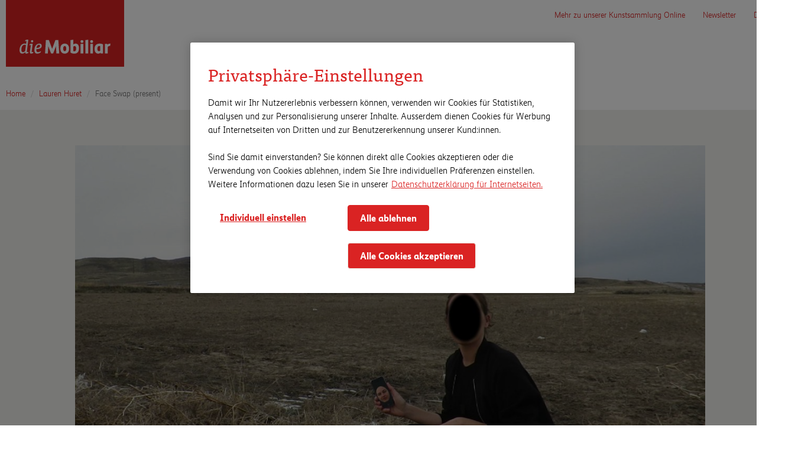

--- FILE ---
content_type: text/html; charset=utf-8
request_url: https://kunst.mobiliar.ch/lauren-huret/face-swap-present
body_size: 2869
content:


<!DOCTYPE html>
<html lang="de">
<head>
  <meta charset="utf-8">
  <meta http-equiv="X-UA-Compatible" content="IE=edge">
  <meta name="viewport" content="user-scalable=no, width=device-width, initial-scale=1, maximum-scale=1">
  <meta http-equiv="Content-Type" content="text/html; charset=utf-8" />
  <link rel="shortcut icon" href="/_s/base/favicon.bde8263f4ab1.ico" type="image/vnd.microsoft.icon" />
  
    
      
    
      
        <link rel="alternate" hreflang="fr" href="https://art.mobiliere.ch/lauren-huret/face-swap-present" />
      
    
      
        <link rel="alternate" hreflang="it" href="https://arte.mobiliare.ch/lauren-huret/face-swap-present" />
      
    
  

  <title>Kunstsammlung der Mobiliar | Die Mobiliar</title>

  <link rel="stylesheet" href="/_s/css/style.fe33c420d9cb.css">

  <style type="text/css">
      .filter-btn {
          padding: 24px 20px 20px;
          border-radius: 0;
          border: 2px solid #007b91;
          color: #007b91 !important;
          font-family: "TisaWebPro", serif;
          text-transform: none;
          font-weight: normal;
          font-size: 22px;
          margin-bottom: 10px;
      }

      .filter-btn:hover {
          background-color: #59a2b1;
          color: white !important;
      }

      .filter-btn.active {
          background-color: #59a2b1;
          color: white !important;
          box-shadow: none;
      }

      .breadcrumb {
          padding-left: 0;
          padding-right: 0;
          margin-bottom: 10px;
      }

      #footer p {
          color: white !important;
      }

      #footer a {
          color: white !important;
      }

      #footer ul li a {
          color: white;
          font-size: 20px;
          padding-bottom: 20px;
      }

      #footer ul {
          padding-left: 0;
          margin-left: 0;
      }
      #footer ul li {
          list-style-type: none;
          padding-left: 0;
          margin-left: 0;
          border-bottom: 1px solid white;
          width: 100%;
          padding-bottom: 10px;
          padding-top: 10px;
      }

      .box p {
          color: white;
          font-size: 120%;
      }

      /* For gallery views to ensure that boxes don't shift rows */
      .row.display-flex {
          display: flex;
          flex-wrap: wrap;
      }
      .row.display-flex > [class*='col-'] {
          display: flex;
          flex-direction: column;
      }

      @media (min-width: 768px) {
          .footer-link {
              margin-right: 30px;
          }
      }

      .navbar-toggle .icon-bar{ background-color: #333333;}


  </style>
  
  <style type="text/css">
    .carousel-control.right {
      background-image: none;
    }
    .carousel-control.left {
      background-image: none;
    }
    .carousel-item img {
      width: auto !important;
      height: 600px;
      max-height: 600px !important;
    }
    .carousel-control {
      text-shadow: none;
      color: #333333;
    }
    @media (min-width: 576px) {
      #image-carousel {
        height: 600px;
      }
    }
  </style>


  <!-- HTML5 shim and Respond.js IE8 support of HTML5 elements and media queries -->
  <!--[if lt IE 9]>
  <script src="//oss.maxcdn.com/html5shiv/3.7.2/html5shiv.min.js"></script>
  <script src="//oss.maxcdn.com/respond/1.4.2/respond.min.js"></script>
  <![endif]-->
  <script src="/_s/js/build.d95203d8eb0f.js"></script>

</head>

<body>

  <script type = "text/javascript">
      var utag_data = {
          "language_code": "de",
      };
  </script>

<script type="text/javascript">
    function triggerEvent(el, type){
        if ('createEvent' in document) {
            // modern browsers, IE9+
            var e = document.createEvent('HTMLEvents');
            e.initEvent(type, false, true);
            el.dispatchEvent(e);
        } else {
            // IE 8
            var e = document.createEventObject();
            e.eventType = type;
            el.fireEvent('on'+e.eventType, e);
        }
    }
    (function(a,b,c,d){
        a='https://tags.tiqcdn.com/utag/mobiliar/microsites/prod/utag.js';
        b=document;c='script';d=b.createElement(c);d.src=a;d.type='text/java'+c;d.async=true;
        a=b.getElementsByTagName(c)[0];a.parentNode.insertBefore(d,a);
        d.handlerFlag = 0; d.onreadystatechange = function() { if ((this.readyState === 'complete' || this.readyState === 'loaded') && !d.handlerFlag) { d.handlerFlag = 1; triggerEvent(document, 'mkTealiumLoaded'); } }; d.onload = function() { if (!d.handlerFlag) { d.handlerFlag = 1; triggerEvent(document, 'mkTealiumLoaded'); } };
    })();
</script>

<nav class="navbar navbar-fixed-top">
  <div class="container">
    <div class="navbar-header">
      <button type="button" class="navbar-toggle collapsed" data-toggle="collapse" data-target="#navbar" aria-expanded="false">
        <span class="sr-only">Toggle navigation</span>
        <span class="icon-bar"></span>
        <span class="icon-bar"></span>
        <span class="icon-bar"></span>
      </button>
      <div class="navbar-brand" style="padding-top: 0">
        
          <a href="/"><img src="/_s/base/img/logos/mobi_logo_de.ca3232f7f5ae.svg" class="hidden-xs" style="width: 200px; margin-top: 0" /></a>
        
        
          <a href="/"><img src="/_s/base/img/logos/mobi_logo_mobile_de.e7304ce801fa.svg" class="header__logo-image visible-xs" style="margin-left: 15px; margin-top: 15px; padding-bottom: 15px"></a>
        
      </div>
    </div>
    <div id="navbar" class="navbar-collapse collapse" style="background-color: white">
      <ul class="nav navbar-nav navbar-right">
        
        
        <li><a href="/about/">Mehr zu unserer Kunstsammlung Online</a></li>
        <li><a href="https://www.mobiliar.ch/newsletter/kunstnewsletter-anmeldung" target="_blank">Newsletter</a></li>
        <li class="dropdown">
          <a href="#" class="dropdown-toggle" data-toggle="dropdown" role="button" aria-haspopup="true" aria-expanded="false">DE <span class="caret"></span></a>
          
            <ul class="dropdown-menu">
              
                
              
                
                  <li><a data-lang="fr" href="https://art.mobiliere.ch/lauren-huret/face-swap-present" class="language-change-link">FR</a></li>
                
              
                
                  <li><a data-lang="it" href="https://arte.mobiliare.ch/lauren-huret/face-swap-present" class="language-change-link">IT</a></li>
                
              
            </ul>
          
        </li>
      </ul>
    </div>

  </div>
</nav>

<div style="padding-top: 140px;"></div>


  <div class="container">
    <nav>
      <ol class="breadcrumb" style="background: none;">
        <li class="breadcrumb-item"><a href="/">Home</a></li>
        <li class="breadcrumb-item"><a href="/lauren-huret">Lauren Huret</a></li>
        <li class="breadcrumb-item active" aria-current="page">Face Swap (present)</li>
      </ol>
    </nav>
  </div>









  <div style="background-color: #eff0eb">
    <div class="container">
      <div class="row">
        <div class="col-sm-12 text-center" style="padding-top: 60px; padding-bottom: 60px;">
          
            
              <a href="/_m/filer_public/13/1e/131e1330-e445-4c86-bb2c-067e244c7d42/faceswap-present_01000.jpg" target="_blank"><img src="/_m/filer_public_thumbnails/filer_public/13/1e/131e1330-e445-4c86-bb2c-067e244c7d42/faceswap-present_01000.jpg__1200x800_q85_subsampling-2_upscale.jpg" alt="© Laurent Huret" title="© Laurent Huret" style="max-height: 600px;" class="img-responsive center-block" /></a>
            
          
        </div>
      </div>
    </div>
  </div>

  <div class="container" style="margin-top: 30px; padding-bottom: 60px">
    <div class="row">
      <div class="col-sm-12">
        <a href="/lauren-huret"><h3 style="margin-bottom: 5px">Lauren Huret</h3></a>
        <h1 style="color: black !important">Face Swap (present), 2017</h1>
        <p style="margin-bottom: 30px">
        
          1 Minuten 40 Sekunden, 
          
            Video
          
        
        </p>

        

        
          <p style="display: inline"><a href="/lauren-huret">Mehr zu Lauren Huret</a></p>
        
      </div>
    </div>

    <div class="row display-flex" style="margin-top: 30px">
      
    </div>
  </div>





<div style="width: 100%; min-height: 400px; padding: 30px; background-color: rgb(218, 36, 37); margin-top: 60px" id="footer">
  <div class="container">
    <div class="row">
      <div class="col-sm-3 col-sm-offset-1">
        <h4 style="color: white !important">Kunstsammlung der Mobiliar</h4>
        <ul>
          <li><a href="https://www.mobiliar.ch/die-mobiliar/engagement/kunst-und-kultur/die-jubilaeumsstiftung-der-mobiliar" target="_blank">Die Jubiläumsstiftung der Mobiliar</a></li>
          <li><a href="https://www.mobiliar.ch/die-mobiliar/engagement/kunst-und-kultur" target="_blank">Kunst und Kultur</a></li>
          <li><a href="https://www.mobiliar.ch/die-mobiliar/engagement/kunst-und-kultur/prix-mobiliere" target="_blank">Prix Mobilière</a></li>
        </ul>
      </div>
      <div class="col-sm-3">
        <h4 style="color: white !important">Führungen und Ausstellungen</h4>
        <ul>
          <li><a href="https://www.mobiliar.ch/die-mobiliar/engagement/kunst-und-kultur/ausstellungen-und-fuehrungen" target="_blank">Ausstellungsreihe «Kunst & Nachhaltigkeit»</a></li>
          
            <li><a href="/exhibitions/ctrlaltrelax-eine-ausstellung-zum-durchatmen/">CTRL+ALT+RELAX. Eine Ausstellung zum Durchatmen</a></li>
          
            <li><a href="/exhibitions/passagen-elisa-larvego-und-ishita-chakraborty/">Passagen:  Elisa Larvego und Ishita Chakraborty</a></li>
          
        </ul>
      </div>
      <div class="col-sm-3">
        <h4 style="color: white !important">Engagement der Mobiliar</h4>
        <ul>
          <li><a href="https://www.mobiliar.ch/die-mobiliar/engagement/unsere-haltung" target="_blank">Unsere Haltung</a></li>
          <li><a href="https://www.mobiliar.ch/die-mobiliar/engagement/wirtschaft-und-arbeit" target="_blank">Wirtschaft und Arbeit</a></li>
          <li><a href="https://www.mobiliar.ch/die-mobiliar/engagement/wohnen-und-zusammenleben" target="_blank">Wohnen und Zusammenleben</a></li>
          <li><a href="https://www.mobiliar.ch/die-mobiliar/engagement/praevention" target="_blank">Prävention</a></li>
        </ul>
      </div>
    </div>
    <div class="row" style="margin-top: 60px">
      <div class="col-sm-10 col-sm-offset-1">
        <p>Haben Sie Fragen an uns? Nehmen Sie Kontakt mit uns auf, wir freuen uns auf Sie! <a style="border-bottom: 1px solid white;" href="https://www.mobiliar.ch/die-mobiliar/nachhaltigkeit-engagement/das-gesellschaftsengagement-der-mobiliar/kunst-und-kultur/die-kunstsammlung-der-mobiliar-national-und-international/kontaktformular-kunstengagement" target="_blank">Kontaktformular</a></p>
        <p>Wir haben uns bemüht, sämtliche Rechteinhaberinnen und -inhaber ausfindig zu machen. Sollte es uns in Einzelfällen nicht gelungen sein, so melden Sie sich bitte direkt bei uns.</p>
      </div>
    </div>
    <div class="row" style="margin-top: 100px">
      <div class="col-sm-6"><p style="color: white">© Die Mobiliar 2026</p></div>
      <div class="col-sm-6 text-right"><p style="color: white">
        <a href="https://www.mobiliar.ch/versicherungen-und-vorsorge/rechtliches" class="footer-link" target="_blank">Rechtliche Hinweise</a><br class="hidden-md hidden-lg"/>
        <a href="https://www.mobiliar.ch/versicherungen-und-vorsorge/impressum" class="footer-link" target="_blank">Impressum</a><br class="hidden-md hidden-lg"/>
        <a href="https://www.mobiliar.ch/versicherungen-und-vorsorge/datenschutz-und-sicherheit" target="_blank">Datenschutz</a><br class="hidden-md hidden-lg"/>
      </p></div>
    </div>
  </div>

</div>




</body>
</html>
